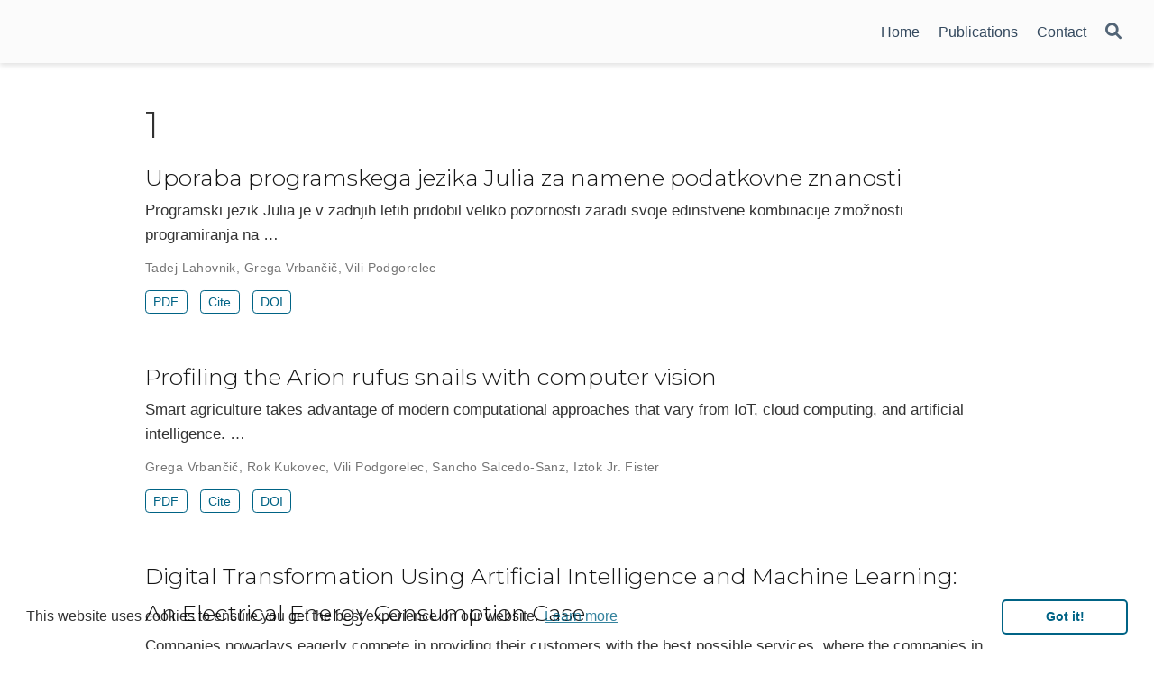

--- FILE ---
content_type: text/html;charset=UTF-8
request_url: https://grega.xyz/publication-type/1/
body_size: 7272
content:
<!DOCTYPE html><html lang="en-us"><head><meta charset="utf-8"><meta name="viewport" content="width=device-width,initial-scale=1"><meta http-equiv="x-ua-compatible" content="IE=edge"><meta name="generator" content="Wowchemy 5.7.0 for Hugo"><link rel="preconnect" href="https://fonts.gstatic.com" crossorigin=""><link rel="preload" as="style" href="https://fonts.googleapis.com/css2?family=Montserrat:wght@300&amp;display=swap"><link rel="stylesheet" href="https://fonts.googleapis.com/css2?family=Montserrat:wght@300&amp;display=swap" media="print" onload="this.media=&quot;all&quot;">
<link rel="stylesheet" href="/css/vendor-bundle.min.16f785cdb553c8c4431db6775122af35.css" media="all" onload="this.media=&quot;all&quot;"><link rel="stylesheet" href="https://cdn.jsdelivr.net/npm/academicons@1.9.2/css/academicons.min.css" integrity="sha512-KlJCpRsLf+KKu2VQa5vmRuClRFjxc5lXO03ixZt82HZUk41+1I0bD8KBSA0fY290ayMfWYI9udIqeOWSu1/uZg==" crossorigin="anonymous" media="all" onload="this.media=&quot;all&quot;">
<link rel="stylesheet" href="/css/wowchemy.93329447c46b43eeba16d003f1753ee2.css"><link rel="stylesheet" href="/css/libs/chroma/github-light.min.css" title="hl-light" media="all" onload="this.media=&quot;all&quot;"><link rel="stylesheet" href="/css/libs/chroma/dracula.min.css" title="hl-dark" media="print" onload="this.media=&quot;all&quot;" disabled="">
<meta name="author" content="Grega Vrbančič"><meta name="description" content="Assistant Professor at University of Maribor"><link rel="alternate" hreflang="en-us" href="https://grega.xyz/publication-type/1/"><link rel="canonical" href="https://grega.xyz/publication-type/1/"><link rel="manifest" href="/manifest.webmanifest"><link rel="icon" type="image/png" href="/media/icon_hue338442b66bf31bebf988323b8c2b900_31955_32x32_fill_lanczos_center_3.png"><link rel="apple-touch-icon" type="image/png" href="/media/icon_hue338442b66bf31bebf988323b8c2b900_31955_180x180_fill_lanczos_center_3.png"><meta name="theme-color" content="#006385"><meta property="twitter:card" content="summary"><meta property="twitter:site" content="@GregaVrbancic"><meta property="twitter:creator" content="@GregaVrbancic"><meta property="twitter:image" content="https://grega.xyz/media/icon_hue338442b66bf31bebf988323b8c2b900_31955_512x512_fill_lanczos_center_3.png"><meta property="og:site_name" content="Grega Vrbančič"><meta property="og:url" content="https://grega.xyz/publication-type/1/"><meta property="og:title" content="1 | Grega Vrbančič"><meta property="og:description" content="Assistant Professor at University of Maribor"><meta property="og:image" content="https://grega.xyz/media/icon_hue338442b66bf31bebf988323b8c2b900_31955_512x512_fill_lanczos_center_3.png"><meta property="og:locale" content="en-us"><meta property="og:updated_time" content="2023-09-04T13:16:43+02:00"><link rel="alternate" href="/publication-type/1/index.xml" type="application/rss+xml" title="Grega Vrbančič">
<link rel="stylesheet" href="https://cdn.jsdelivr.net/gh/osano/cookieconsent@3.1.1/build/cookieconsent.min.css" integrity="sha512-LQ97camar/lOliT/MqjcQs5kWgy6Qz/cCRzzRzUCfv0fotsCTC9ZHXaPQmJV8Xu/PVALfJZ7BDezl5lW3/qBxg==" crossorigin="anonymous"><title>1 | Grega Vrbančič</title><style type="text/css">.medium-zoom-overlay{position:fixed;top:0;right:0;bottom:0;left:0;opacity:0;transition:opacity .3s;will-change:opacity}.medium-zoom--opened .medium-zoom-overlay{cursor:pointer;cursor:zoom-out;opacity:1}.medium-zoom-image{cursor:pointer;cursor:zoom-in;transition:transform .3s cubic-bezier(.2,0,.2,1)!important}.medium-zoom-image--hidden{visibility:hidden}.medium-zoom-image--opened{position:relative;cursor:pointer;cursor:zoom-out;will-change:transform}</style><style type="text/css">.CtxtMenu_InfoClose {  top:.2em; right:.2em;}
.CtxtMenu_InfoContent {  overflow:auto; text-align:left; font-size:80%;  padding:.4em .6em; border:1px inset; margin:1em 0px;  max-height:20em; max-width:30em; background-color:#EEEEEE;  white-space:normal;}
.CtxtMenu_Info.CtxtMenu_MousePost {outline:none;}
.CtxtMenu_Info {  position:fixed; left:50%; width:auto; text-align:center;  border:3px outset; padding:1em 2em; background-color:#DDDDDD;  color:black;  cursor:default; font-family:message-box; font-size:120%;  font-style:normal; text-indent:0; text-transform:none;  line-height:normal; letter-spacing:normal; word-spacing:normal;  word-wrap:normal; white-space:nowrap; float:none; z-index:201;  border-radius: 15px;                     /* Opera 10.5 and IE9 */  -webkit-border-radius:15px;               /* Safari and Chrome */  -moz-border-radius:15px;                  /* Firefox */  -khtml-border-radius:15px;                /* Konqueror */  box-shadow:0px 10px 20px #808080;         /* Opera 10.5 and IE9 */  -webkit-box-shadow:0px 10px 20px #808080; /* Safari 3 & Chrome */  -moz-box-shadow:0px 10px 20px #808080;    /* Forefox 3.5 */  -khtml-box-shadow:0px 10px 20px #808080;  /* Konqueror */  filter:progid:DXImageTransform.Microsoft.dropshadow(OffX=2, OffY=2, Color="gray", Positive="true"); /* IE */}
</style><style type="text/css">.CtxtMenu_MenuClose {  position:absolute;  cursor:pointer;  display:inline-block;  border:2px solid #AAA;  border-radius:18px;  -webkit-border-radius: 18px;             /* Safari and Chrome */  -moz-border-radius: 18px;                /* Firefox */  -khtml-border-radius: 18px;              /* Konqueror */  font-family: "Courier New", Courier;  font-size:24px;  color:#F0F0F0}
.CtxtMenu_MenuClose span {  display:block; background-color:#AAA; border:1.5px solid;  border-radius:18px;  -webkit-border-radius: 18px;             /* Safari and Chrome */  -moz-border-radius: 18px;                /* Firefox */  -khtml-border-radius: 18px;              /* Konqueror */  line-height:0;  padding:8px 0 6px     /* may need to be browser-specific */}
.CtxtMenu_MenuClose:hover {  color:white!important;  border:2px solid #CCC!important}
.CtxtMenu_MenuClose:hover span {  background-color:#CCC!important}
.CtxtMenu_MenuClose:hover:focus {  outline:none}
</style><style type="text/css">.CtxtMenu_Menu {  position:absolute;  background-color:white;  color:black;  width:auto; padding:5px 0px;  border:1px solid #CCCCCC; margin:0; cursor:default;  font: menu; text-align:left; text-indent:0; text-transform:none;  line-height:normal; letter-spacing:normal; word-spacing:normal;  word-wrap:normal; white-space:nowrap; float:none; z-index:201;  border-radius: 5px;                     /* Opera 10.5 and IE9 */  -webkit-border-radius: 5px;             /* Safari and Chrome */  -moz-border-radius: 5px;                /* Firefox */  -khtml-border-radius: 5px;              /* Konqueror */  box-shadow:0px 10px 20px #808080;         /* Opera 10.5 and IE9 */  -webkit-box-shadow:0px 10px 20px #808080; /* Safari 3 & Chrome */  -moz-box-shadow:0px 10px 20px #808080;    /* Forefox 3.5 */  -khtml-box-shadow:0px 10px 20px #808080;  /* Konqueror */}
.CtxtMenu_MenuItem {  padding: 1px 2em;  background:transparent;}
.CtxtMenu_MenuArrow {  position:absolute; right:.5em; padding-top:.25em; color:#666666;  font-family: null; font-size: .75em}
.CtxtMenu_MenuActive .CtxtMenu_MenuArrow {color:white}
.CtxtMenu_MenuArrow.CtxtMenu_RTL {left:.5em; right:auto}
.CtxtMenu_MenuCheck {  position:absolute; left:.7em;  font-family: null}
.CtxtMenu_MenuCheck.CtxtMenu_RTL { right:.7em; left:auto }
.CtxtMenu_MenuRadioCheck {  position:absolute; left: .7em;}
.CtxtMenu_MenuRadioCheck.CtxtMenu_RTL {  right: .7em; left:auto}
.CtxtMenu_MenuInputBox {  padding-left: 1em; right:.5em; color:#666666;  font-family: null;}
.CtxtMenu_MenuInputBox.CtxtMenu_RTL {  left: .1em;}
.CtxtMenu_MenuComboBox {  left:.1em; padding-bottom:.5em;}
.CtxtMenu_MenuSlider {  left: .1em;}
.CtxtMenu_SliderValue {  position:absolute; right:.1em; padding-top:.25em; color:#333333;  font-size: .75em}
.CtxtMenu_SliderBar {  outline: none; background: #d3d3d3}
.CtxtMenu_MenuLabel {  padding: 1px 2em 3px 1.33em;  font-style:italic}
.CtxtMenu_MenuRule {  border-top: 1px solid #DDDDDD;  margin: 4px 3px;}
.CtxtMenu_MenuDisabled {  color:GrayText}
.CtxtMenu_MenuActive {  background-color: #606872;  color: white;}
.CtxtMenu_MenuDisabled:focus {  background-color: #E8E8E8}
.CtxtMenu_MenuLabel:focus {  background-color: #E8E8E8}
.CtxtMenu_ContextMenu:focus {  outline:none}
.CtxtMenu_ContextMenu .CtxtMenu_MenuItem:focus {  outline:none}
.CtxtMenu_SelectionMenu {  position:relative; float:left;  border-bottom: none; -webkit-box-shadow:none; -webkit-border-radius:0px; }
.CtxtMenu_SelectionItem {  padding-right: 1em;}
.CtxtMenu_Selection {  right: 40%; width:50%; }
.CtxtMenu_SelectionBox {  padding: 0em; max-height:20em; max-width: none;  background-color:#FFFFFF;}
.CtxtMenu_SelectionDivider {  clear: both; border-top: 2px solid #000000;}
.CtxtMenu_Menu .CtxtMenu_MenuClose {  top:-10px; left:-10px}
</style><style id="MJX-CHTML-styles">
mjx-container[jax="CHTML"] {
  line-height: 0;
}

mjx-container [space="1"] {
  margin-left: .111em;
}

mjx-container [space="2"] {
  margin-left: .167em;
}

mjx-container [space="3"] {
  margin-left: .222em;
}

mjx-container [space="4"] {
  margin-left: .278em;
}

mjx-container [space="5"] {
  margin-left: .333em;
}

mjx-container [rspace="1"] {
  margin-right: .111em;
}

mjx-container [rspace="2"] {
  margin-right: .167em;
}

mjx-container [rspace="3"] {
  margin-right: .222em;
}

mjx-container [rspace="4"] {
  margin-right: .278em;
}

mjx-container [rspace="5"] {
  margin-right: .333em;
}

mjx-container [size="s"] {
  font-size: 70.7%;
}

mjx-container [size="ss"] {
  font-size: 50%;
}

mjx-container [size="Tn"] {
  font-size: 60%;
}

mjx-container [size="sm"] {
  font-size: 85%;
}

mjx-container [size="lg"] {
  font-size: 120%;
}

mjx-container [size="Lg"] {
  font-size: 144%;
}

mjx-container [size="LG"] {
  font-size: 173%;
}

mjx-container [size="hg"] {
  font-size: 207%;
}

mjx-container [size="HG"] {
  font-size: 249%;
}

mjx-container [width="full"] {
  width: 100%;
}

mjx-box {
  display: inline-block;
}

mjx-block {
  display: block;
}

mjx-itable {
  display: inline-table;
}

mjx-row {
  display: table-row;
}

mjx-row > * {
  display: table-cell;
}

mjx-mtext {
  display: inline-block;
}

mjx-mstyle {
  display: inline-block;
}

mjx-merror {
  display: inline-block;
  color: red;
  background-color: yellow;
}

mjx-mphantom {
  visibility: hidden;
}

_::-webkit-full-page-media, _:future, :root mjx-container {
  will-change: opacity;
}

mjx-assistive-mml {
  position: absolute !important;
  top: 0px;
  left: 0px;
  clip: rect(1px, 1px, 1px, 1px);
  padding: 1px 0px 0px 0px !important;
  border: 0px !important;
  display: block !important;
  width: auto !important;
  overflow: hidden !important;
  -webkit-touch-callout: none;
  -webkit-user-select: none;
  -khtml-user-select: none;
  -moz-user-select: none;
  -ms-user-select: none;
  user-select: none;
}

mjx-assistive-mml[display="block"] {
  width: 100% !important;
}

mjx-c::before {
  display: block;
  width: 0;
}

.MJX-TEX {
  font-family: MJXZERO, MJXTEX;
}

.TEX-B {
  font-family: MJXZERO, MJXTEX-B;
}

.TEX-I {
  font-family: MJXZERO, MJXTEX-I;
}

.TEX-MI {
  font-family: MJXZERO, MJXTEX-MI;
}

.TEX-BI {
  font-family: MJXZERO, MJXTEX-BI;
}

.TEX-S1 {
  font-family: MJXZERO, MJXTEX-S1;
}

.TEX-S2 {
  font-family: MJXZERO, MJXTEX-S2;
}

.TEX-S3 {
  font-family: MJXZERO, MJXTEX-S3;
}

.TEX-S4 {
  font-family: MJXZERO, MJXTEX-S4;
}

.TEX-A {
  font-family: MJXZERO, MJXTEX-A;
}

.TEX-C {
  font-family: MJXZERO, MJXTEX-C;
}

.TEX-CB {
  font-family: MJXZERO, MJXTEX-CB;
}

.TEX-FR {
  font-family: MJXZERO, MJXTEX-FR;
}

.TEX-FRB {
  font-family: MJXZERO, MJXTEX-FRB;
}

.TEX-SS {
  font-family: MJXZERO, MJXTEX-SS;
}

.TEX-SSB {
  font-family: MJXZERO, MJXTEX-SSB;
}

.TEX-SSI {
  font-family: MJXZERO, MJXTEX-SSI;
}

.TEX-SC {
  font-family: MJXZERO, MJXTEX-SC;
}

.TEX-T {
  font-family: MJXZERO, MJXTEX-T;
}

.TEX-V {
  font-family: MJXZERO, MJXTEX-V;
}

.TEX-VB {
  font-family: MJXZERO, MJXTEX-VB;
}

mjx-stretchy-v mjx-c, mjx-stretchy-h mjx-c {
  font-family: MJXZERO, MJXTEX-S1, MJXTEX-S4, MJXTEX, MJXTEX-A ! important;
}

@font-face /* 0 */ {
  font-family: MJXZERO;
  src: url("https://cdn.jsdelivr.net/npm/mathjax@3/es5/output/chtml/fonts/woff-v2/MathJax_Zero.woff") format("woff");
}

@font-face /* 1 */ {
  font-family: MJXTEX;
  src: url("https://cdn.jsdelivr.net/npm/mathjax@3/es5/output/chtml/fonts/woff-v2/MathJax_Main-Regular.woff") format("woff");
}

@font-face /* 2 */ {
  font-family: MJXTEX-B;
  src: url("https://cdn.jsdelivr.net/npm/mathjax@3/es5/output/chtml/fonts/woff-v2/MathJax_Main-Bold.woff") format("woff");
}

@font-face /* 3 */ {
  font-family: MJXTEX-I;
  src: url("https://cdn.jsdelivr.net/npm/mathjax@3/es5/output/chtml/fonts/woff-v2/MathJax_Math-Italic.woff") format("woff");
}

@font-face /* 4 */ {
  font-family: MJXTEX-MI;
  src: url("https://cdn.jsdelivr.net/npm/mathjax@3/es5/output/chtml/fonts/woff-v2/MathJax_Main-Italic.woff") format("woff");
}

@font-face /* 5 */ {
  font-family: MJXTEX-BI;
  src: url("https://cdn.jsdelivr.net/npm/mathjax@3/es5/output/chtml/fonts/woff-v2/MathJax_Math-BoldItalic.woff") format("woff");
}

@font-face /* 6 */ {
  font-family: MJXTEX-S1;
  src: url("https://cdn.jsdelivr.net/npm/mathjax@3/es5/output/chtml/fonts/woff-v2/MathJax_Size1-Regular.woff") format("woff");
}

@font-face /* 7 */ {
  font-family: MJXTEX-S2;
  src: url("https://cdn.jsdelivr.net/npm/mathjax@3/es5/output/chtml/fonts/woff-v2/MathJax_Size2-Regular.woff") format("woff");
}

@font-face /* 8 */ {
  font-family: MJXTEX-S3;
  src: url("https://cdn.jsdelivr.net/npm/mathjax@3/es5/output/chtml/fonts/woff-v2/MathJax_Size3-Regular.woff") format("woff");
}

@font-face /* 9 */ {
  font-family: MJXTEX-S4;
  src: url("https://cdn.jsdelivr.net/npm/mathjax@3/es5/output/chtml/fonts/woff-v2/MathJax_Size4-Regular.woff") format("woff");
}

@font-face /* 10 */ {
  font-family: MJXTEX-A;
  src: url("https://cdn.jsdelivr.net/npm/mathjax@3/es5/output/chtml/fonts/woff-v2/MathJax_AMS-Regular.woff") format("woff");
}

@font-face /* 11 */ {
  font-family: MJXTEX-C;
  src: url("https://cdn.jsdelivr.net/npm/mathjax@3/es5/output/chtml/fonts/woff-v2/MathJax_Calligraphic-Regular.woff") format("woff");
}

@font-face /* 12 */ {
  font-family: MJXTEX-CB;
  src: url("https://cdn.jsdelivr.net/npm/mathjax@3/es5/output/chtml/fonts/woff-v2/MathJax_Calligraphic-Bold.woff") format("woff");
}

@font-face /* 13 */ {
  font-family: MJXTEX-FR;
  src: url("https://cdn.jsdelivr.net/npm/mathjax@3/es5/output/chtml/fonts/woff-v2/MathJax_Fraktur-Regular.woff") format("woff");
}

@font-face /* 14 */ {
  font-family: MJXTEX-FRB;
  src: url("https://cdn.jsdelivr.net/npm/mathjax@3/es5/output/chtml/fonts/woff-v2/MathJax_Fraktur-Bold.woff") format("woff");
}

@font-face /* 15 */ {
  font-family: MJXTEX-SS;
  src: url("https://cdn.jsdelivr.net/npm/mathjax@3/es5/output/chtml/fonts/woff-v2/MathJax_SansSerif-Regular.woff") format("woff");
}

@font-face /* 16 */ {
  font-family: MJXTEX-SSB;
  src: url("https://cdn.jsdelivr.net/npm/mathjax@3/es5/output/chtml/fonts/woff-v2/MathJax_SansSerif-Bold.woff") format("woff");
}

@font-face /* 17 */ {
  font-family: MJXTEX-SSI;
  src: url("https://cdn.jsdelivr.net/npm/mathjax@3/es5/output/chtml/fonts/woff-v2/MathJax_SansSerif-Italic.woff") format("woff");
}

@font-face /* 18 */ {
  font-family: MJXTEX-SC;
  src: url("https://cdn.jsdelivr.net/npm/mathjax@3/es5/output/chtml/fonts/woff-v2/MathJax_Script-Regular.woff") format("woff");
}

@font-face /* 19 */ {
  font-family: MJXTEX-T;
  src: url("https://cdn.jsdelivr.net/npm/mathjax@3/es5/output/chtml/fonts/woff-v2/MathJax_Typewriter-Regular.woff") format("woff");
}

@font-face /* 20 */ {
  font-family: MJXTEX-V;
  src: url("https://cdn.jsdelivr.net/npm/mathjax@3/es5/output/chtml/fonts/woff-v2/MathJax_Vector-Regular.woff") format("woff");
}

@font-face /* 21 */ {
  font-family: MJXTEX-VB;
  src: url("https://cdn.jsdelivr.net/npm/mathjax@3/es5/output/chtml/fonts/woff-v2/MathJax_Vector-Bold.woff") format("woff");
}
</style><style></style></head><body id="top" data-spy="scroll" data-offset="70" data-target="#TableOfContents" class="page-wrapper"><div role="dialog" aria-live="polite" aria-label="cookieconsent" aria-describedby="cookieconsent:desc" class="cc-window cc-banner cc-type-info cc-theme-classic cc-bottom cc-color-override--1857931558 " style=""><!--googleoff: all--><span id="cookieconsent:desc" class="cc-message">This website uses cookies to ensure you get the best experience on our website. <a aria-label="learn more about cookies" role="button" tabindex="0" class="cc-link" href="https://www.cookiesandyou.com" rel="noopener noreferrer nofollow" target="_blank">Learn more</a></span><div class="cc-compliance"><a aria-label="dismiss cookie message" role="button" tabindex="0" class="cc-btn cc-dismiss">Got it!</a></div><!--googleon: all--></div><aside class="search-modal" id="search"><div class="container"><section class="search-header"><div class="row no-gutters justify-content-between mb-3"><div class="col-6"><h1>Search</h1></div><div class="col-6 col-search-close"><a class="js-search" href="#" aria-label="Close"><i class="fas fa-times-circle text-muted" aria-hidden="true"></i></a></div></div><div id="search-box"><input name="q" id="search-query" placeholder="Search..." autocapitalize="off" autocomplete="off" autocorrect="off" spellcheck="false" type="search" class="form-control" aria-label="Search..."></div></section><section class="section-search-results"><div id="search-hits"></div></section></div></aside><div class="page-header header--fixed headroom headroom--top headroom--not-bottom"><header><nav class="navbar navbar-expand-lg navbar-light compensate-for-scrollbar" id="navbar-main"><div class="container-xl"><button type="button" class="navbar-toggler" data-toggle="collapse" data-target="#navbar-content" aria-controls="navbar-content" aria-expanded="false" aria-label="Toggle navigation">
<span><i class="fas fa-bars"></i></span></button><div class="navbar-collapse main-menu-item collapse justify-content-end" id="navbar-content"><ul class="navbar-nav d-md-inline-flex"><li class="nav-item"><a class="nav-link" href="/#about"><span>Home</span></a></li><li class="nav-item"><a class="nav-link" href="/#publications"><span>Publications</span></a></li><li class="nav-item"><a class="nav-link" href="/#contact"><span>Contact</span></a></li></ul></div><ul class="nav-icons navbar-nav flex-row ml-auto d-flex pl-md-2"><li class="nav-item"><a class="nav-link js-search" href="#" aria-label="Search"><i class="fas fa-search" aria-hidden="true"></i></a></li></ul></div></nav></header></div><div class="page-body"><div class="universal-wrapper pt-3"><h1>1</h1></div><div class="universal-wrapper"><div class="media stream-item view-compact"><div class="media-body"><div class="section-subheading article-title mb-0 mt-0"><a href="/publication/2023-ots_uporaba-programskega-jezika-julia-za-namene-podatkovne-znanosti/">Uporaba programskega jezika Julia za namene podatkovne znanosti</a></div><a href="/publication/2023-ots_uporaba-programskega-jezika-julia-za-namene-podatkovne-znanosti/" class="summary-link"><div class="article-style">Programski jezik Julia je v zadnjih letih pridobil veliko pozornosti zaradi svoje edinstvene kombinacije zmožnosti programiranja na …</div></a><div class="stream-meta article-metadata"><div><span>Tadej Lahovnik</span>, <span>Grega Vrbančič</span>, <span>Vili Podgorelec</span></div></div><div class="btn-links"><a class="btn btn-outline-primary btn-page-header btn-sm" href="/publication/2023-ots_uporaba-programskega-jezika-julia-za-namene-podatkovne-znanosti/2023-ots_uporaba-programskega-jezika-Julia-za-namene-podatkovne-znanosti.pdf" target="_blank" rel="noopener">PDF</a>
<a href="#" class="btn btn-outline-primary btn-page-header btn-sm js-cite-modal" data-filename="/publication/2023-ots_uporaba-programskega-jezika-julia-za-namene-podatkovne-znanosti/cite.bib">Cite</a>
<a class="btn btn-outline-primary btn-page-header btn-sm" href="https://doi.org/10.18690/um.feri.8.2023" target="_blank" rel="noopener">DOI</a></div></div><div class="ml-3"></div></div><div class="media stream-item view-compact"><div class="media-body"><div class="section-subheading article-title mb-0 mt-0"><a href="/publication/2022-cinti_profiling-the-arion-rufus-snails-with-computer-vision/">Profiling the Arion rufus snails with computer vision</a></div><a href="/publication/2022-cinti_profiling-the-arion-rufus-snails-with-computer-vision/" class="summary-link"><div class="article-style">Smart agriculture takes advantage of modern computational approaches that vary from IoT, cloud computing, and artificial intelligence. …</div></a><div class="stream-meta article-metadata"><div><span>Grega Vrbančič</span>, <span>Rok Kukovec</span>, <span>Vili Podgorelec</span>, <span>Sancho Salcedo-Sanz</span>, <span>Iztok Jr. Fister</span></div></div><div class="btn-links"><a class="btn btn-outline-primary btn-page-header btn-sm" href="https://ieeexplore.ieee.org/stamp/stamp.jsp?tp=&amp;arnumber=10029588" target="_blank" rel="noopener">PDF</a>
<a href="#" class="btn btn-outline-primary btn-page-header btn-sm js-cite-modal" data-filename="/publication/2022-cinti_profiling-the-arion-rufus-snails-with-computer-vision/cite.bib">Cite</a>
<a class="btn btn-outline-primary btn-page-header btn-sm" href="https://doi.org/10.1109/CINTI-MACRo57952.2022.10029588" target="_blank" rel="noopener">DOI</a></div></div><div class="ml-3"></div></div><div class="media stream-item view-compact"><div class="media-body"><div class="section-subheading article-title mb-0 mt-0"><a href="/publication/2022-nt_digital-transformation-using-artificial-intelligence-and-machine-learning_an-electrical-energy-consumption-case/">Digital Transformation Using Artificial Intelligence and Machine Learning: An Electrical Energy Consumption Case</a></div><a href="/publication/2022-nt_digital-transformation-using-artificial-intelligence-and-machine-learning_an-electrical-energy-consumption-case/" class="summary-link"><div class="article-style">Companies nowadays eagerly compete in providing their customers with the best possible services, where the companies in the electrical …</div></a><div class="stream-meta article-metadata"><div><span>Vili Podgorelec</span>, <span>Sašo Karaktič</span>, <span>Iztok Jr. Fister</span>, <span>Lucija Brezočnik</span>, <span>Špela Pečnik</span>, <span>Grega Vrbančič</span></div></div><div class="btn-links"><a class="btn btn-outline-primary btn-page-header btn-sm" href="/publication/2022-nt_digital-transformation-using-artificial-intelligence-and-machine-learning_an-electrical-energy-consumption-case/2022-nt_digital-transformation-using-artificial-intelligence-and-machine-learning_an-electrical-energy-consumption-case.pdf" target="_blank" rel="noopener">PDF</a>
<a href="#" class="btn btn-outline-primary btn-page-header btn-sm js-cite-modal" data-filename="/publication/2022-nt_digital-transformation-using-artificial-intelligence-and-machine-learning_an-electrical-energy-consumption-case/cite.bib">Cite</a>
<a class="btn btn-outline-primary btn-page-header btn-sm" href="https://doi.org/10.1007/978-3-031-05230-9_59" target="_blank" rel="noopener">DOI</a></div></div><div class="ml-3"></div></div><div class="media stream-item view-compact"><div class="media-body"><div class="section-subheading article-title mb-0 mt-0"><a href="/publication/2022-nt_a-strategy-for-applying-open-data-initiatives/">A Strategy for Applying Open Data Initiatives</a></div><a href="/publication/2022-nt_a-strategy-for-applying-open-data-initiatives/" class="summary-link"><div class="article-style">The advances of information technology have brought us to a period of increasingly rapid creation,sharing and exchange of information. …</div></a><div class="stream-meta article-metadata"><div><span>Lucija Brezočnik</span>, <span>Gregor Polančič</span>, <span>Sašo Karakatič</span>, <span>Grega Vrbančič</span>, <span>Špela Pečnik</span>, <span>Vili Podgorelec</span></div></div><div class="btn-links"><a class="btn btn-outline-primary btn-page-header btn-sm" href="/publication/2022-nt_a-strategy-for-applying-open-data-initiatives/2022-nt_a-strategy-for-applying-open-data-initiatives.pdf" target="_blank" rel="noopener">PDF</a>
<a href="#" class="btn btn-outline-primary btn-page-header btn-sm js-cite-modal" data-filename="/publication/2022-nt_a-strategy-for-applying-open-data-initiatives/cite.bib">Cite</a>
<a class="btn btn-outline-primary btn-page-header btn-sm" href="https://doi.org/10.1007/978-3-031-05230-9_58" target="_blank" rel="noopener">DOI</a></div></div><div class="ml-3"></div></div><div class="media stream-item view-compact"><div class="media-body"><div class="section-subheading article-title mb-0 mt-0"><a href="/publication/2021-ico_synthetic-data-augmentation-of-cycling-sport-training-datasets/">Synthetic Data Augmentation of Cycling Sport Training Datasets</a></div><a href="/publication/2021-ico_synthetic-data-augmentation-of-cycling-sport-training-datasets/" class="summary-link"><div class="article-style">Planning sport sessions automatically is becoming a very important aspect of improving an athlete’s fitness. So far, many …</div></a><div class="stream-meta article-metadata"><div><span>Iztok Fister</span>, <span>Grega Vrbančič</span>, <span>Vili Podgorelec</span>, <span>Iztok Jr. Fister</span></div></div><div class="btn-links"><a href="#" class="btn btn-outline-primary btn-page-header btn-sm js-cite-modal" data-filename="/publication/2021-ico_synthetic-data-augmentation-of-cycling-sport-training-datasets/cite.bib">Cite</a>
<a class="btn btn-outline-primary btn-page-header btn-sm" href="https://doi.org/10.1007/978-3-030-93247-3_7" target="_blank" rel="noopener">DOI</a></div></div><div class="ml-3"></div></div><div class="media stream-item view-compact"><div class="media-body"><div class="section-subheading article-title mb-0 mt-0"><a href="/publication/2020-inista_identification-of-covid-19-x-ray-images-using-cnn-with-optimized-tuning-of-transfer-learning/">Identification of COVID-19 X-ray Images using CNN with Optimized Tuning of Transfer Learning</a></div><a href="/publication/2020-inista_identification-of-covid-19-x-ray-images-using-cnn-with-optimized-tuning-of-transfer-learning/" class="summary-link"><div class="article-style">At this early stage in the COVID-19 epidemic, researchers are looking for all possible insights into the new corona virus SARS-CoV-2. …</div></a><div class="stream-meta article-metadata"><div><span>Grega Vrbančič</span>, <span>Špela Pečnik</span>, <span>Vili Podgorelec</span></div></div><div class="btn-links"><a class="btn btn-outline-primary btn-page-header btn-sm" href="/publication/2020-inista_identification-of-covid-19-x-ray-images-using-cnn-with-optimized-tuning-of-transfer-learning/2020-inista_identification-of-covid-19-x-ray-images-using-CNN-with-optimized-tuning-of-transfer-learning.pdf" target="_blank" rel="noopener">PDF</a>
<a href="#" class="btn btn-outline-primary btn-page-header btn-sm js-cite-modal" data-filename="/publication/2020-inista_identification-of-covid-19-x-ray-images-using-cnn-with-optimized-tuning-of-transfer-learning/cite.bib">Cite</a>
<a class="btn btn-outline-primary btn-page-header btn-sm" href="https://doi.org/10.1109/INISTA49547.2020.9194615" target="_blank" rel="noopener">DOI</a></div></div><div class="ml-3"></div></div><div class="media stream-item view-compact"><div class="media-body"><div class="section-subheading article-title mb-0 mt-0"><a href="/publication/2020-iccs_on-the-potential-of-the-nia-for-pure-binary-classification/">On the Potential of the Nature-Inspired Algorithms for Pure Binary Classification</a></div><a href="/publication/2020-iccs_on-the-potential-of-the-nia-for-pure-binary-classification/" class="summary-link"><div class="article-style">With the advent of big data, interest for new data mining methods has increased dramatically. The main drawback of traditional data …</div></a><div class="stream-meta article-metadata"><div><span>Iztok Jr. Fister</span>, <span>Iztok Fister</span>, <span>Dušan Fister</span>, <span>Grega Vrbančič</span>, <span>Vili Podgorelec</span></div></div><div class="btn-links"><a class="btn btn-outline-primary btn-page-header btn-sm" href="/publication/2020-iccs_on-the-potential-of-the-nia-for-pure-binary-classification/2020-iccs_on-the-potential-of-the-nia-for-pure-binary-classification.pdf" target="_blank" rel="noopener">PDF</a>
<a href="#" class="btn btn-outline-primary btn-page-header btn-sm js-cite-modal" data-filename="/publication/2020-iccs_on-the-potential-of-the-nia-for-pure-binary-classification/cite.bib">Cite</a>
<a class="btn btn-outline-primary btn-page-header btn-sm" href="https://doi.org/10.1007/978-3-030-50426-7_2" target="_blank" rel="noopener">DOI</a></div></div><div class="ml-3"></div></div><div class="media stream-item view-compact"><div class="media-body"><div class="section-subheading article-title mb-0 mt-0"><a href="/publication/2019-stucosrec_transfer-learning-tuning-utilizing-gwo-for-identification-of-brain-hemorrhage-from-ct-images/">Transfer Learning Tuning Utilizing Grey Wolf Optimizer for Identification of Brain Hemorrhage from Head CT Images</a></div><a href="/publication/2019-stucosrec_transfer-learning-tuning-utilizing-gwo-for-identification-of-brain-hemorrhage-from-ct-images/" class="summary-link"><div class="article-style">Most commonly, diagnosing the brain hemorrhage - a condition caused by a brain artery busting and causing bleeding is done by medical …</div></a><div class="stream-meta article-metadata"><div><span>Grega Vrbančič</span>, <span>Milan Zorman</span>, <span>Vili Podgorelec</span></div></div><div class="btn-links"><a class="btn btn-outline-primary btn-page-header btn-sm" href="/publication/2019-stucosrec_transfer-learning-tuning-utilizing-gwo-for-identification-of-brain-hemorrhage-from-ct-images/2019-stucosrec_transfer-learning-tuning-utilizing-gwo-for-identification-of-brain-hemorrhage-from-CT-images.pdf" target="_blank" rel="noopener">PDF</a>
<a href="#" class="btn btn-outline-primary btn-page-header btn-sm js-cite-modal" data-filename="/publication/2019-stucosrec_transfer-learning-tuning-utilizing-gwo-for-identification-of-brain-hemorrhage-from-ct-images/cite.bib">Cite</a>
<a class="btn btn-outline-primary btn-page-header btn-sm" href="https://doi.org/10.26493/978-961-7055-82-5" target="_blank" rel="noopener">DOI</a></div></div><div class="ml-3"></div></div><div class="media stream-item view-compact"><div class="media-body"><div class="section-subheading article-title mb-0 mt-0"><a href="/publication/2019-adbis_de-with-threshold-for-feature-selection/">Applying Differential Evolution with&nbsp;Threshold Mechanism for Feature Selection on a Phishing Websites Classification</a></div><a href="/publication/2019-adbis_de-with-threshold-for-feature-selection/" class="summary-link"><div class="article-style">The rapid growth of data and the need for its proper analysis still presents a big problem for intelligent data analysis and machine …</div></a><div class="stream-meta article-metadata"><div><span>Lucija Brezočnik</span>, <span>Iztok Jr. Fister</span>, <span>Grega Vrbančič</span></div></div><div class="btn-links"><a class="btn btn-outline-primary btn-page-header btn-sm" href="https://www.researchgate.net/profile/Grega_Vrbancic/publication/335592646_Applying_Differential_Evolution_with_Threshold_Mechanism_for_Feature_Selection_on_a_Phishing_Websites_Classification/links/5f5f33daa6fdcc116410af58/Applying-Differential-Evolution-with-Threshold-Mechanism-for-Feature-Selection-on-a-Phishing-Websites-Classification.pdf" target="_blank" rel="noopener">PDF</a>
<a href="#" class="btn btn-outline-primary btn-page-header btn-sm js-cite-modal" data-filename="/publication/2019-adbis_de-with-threshold-for-feature-selection/cite.bib">Cite</a>
<a class="btn btn-outline-primary btn-page-header btn-sm" href="http://dx.doi.org/10.1016/j.dib.2020.106438" target="_blank" rel="noopener">Dataset</a>
<a class="btn btn-outline-primary btn-page-header btn-sm" href="https://doi.org/10.1007/978-3-030-30278-8_2" target="_blank" rel="noopener">DOI</a></div></div><div class="ml-3"></div></div><div class="media stream-item view-compact"><div class="media-body"><div class="section-subheading article-title mb-0 mt-0"><a href="/publication/2019-electronics_performance-study-of-bat-algorithm-embedded-hardware/">Performance Study of Bat Algorithm Running on Embedded Hardware</a></div><a href="/publication/2019-electronics_performance-study-of-bat-algorithm-embedded-hardware/" class="summary-link"><div class="article-style">Bat algorithm belongs to a class of swarm intelligence algorithms. Comparing to the other stochastic nature-inspired population-based …</div></a><div class="stream-meta article-metadata"><div><span>Iztok Jr. Fister</span>, <span>Grega Vrbančič</span>, <span>Tomaž Hozjan</span>, <span>Iztok Fister</span>, <span>Vili Podgorelec</span></div></div><div class="btn-links"><a class="btn btn-outline-primary btn-page-header btn-sm" href="http://www.iztok-jr-fister.eu/static/publications/246.pdf" target="_blank" rel="noopener">PDF</a>
<a href="#" class="btn btn-outline-primary btn-page-header btn-sm js-cite-modal" data-filename="/publication/2019-electronics_performance-study-of-bat-algorithm-embedded-hardware/cite.bib">Cite</a>
<a class="btn btn-outline-primary btn-page-header btn-sm" href="https://doi.org/10.1109/ELECTRONICS.2019.8765686" target="_blank" rel="noopener">DOI</a></div></div><div class="ml-3"></div></div><nav class="mt-1"><ul class="pagination justify-content-center"><li class="page-item"><a class="page-link" href="/publication-type/1/page/2/">»</a></li></ul></nav></div></div><div class="page-footer"><div class="container"><footer class="site-footer"><p class="powered-by copyright-license-text">© 2024 Grega Vrbančič. This work is licensed under <a href="https://creativecommons.org/licenses/by-nc-nd/4.0" rel="noopener noreferrer" target="_blank">CC BY NC ND 4.0</a></p><p class="powered-by footer-license-icons"><a href="https://creativecommons.org/licenses/by-nc-nd/4.0" rel="noopener noreferrer" target="_blank" aria-label="Creative Commons"><i class="fab fa-creative-commons fa-2x" aria-hidden="true"></i>
<i class="fab fa-creative-commons-by fa-2x" aria-hidden="true"></i>
<i class="fab fa-creative-commons-nc fa-2x" aria-hidden="true"></i>
<i class="fab fa-creative-commons-nd fa-2x" aria-hidden="true"></i></a></p><p class="powered-by">Published with <a href="https://wowchemy.com/?utm_campaign=poweredby" target="_blank" rel="noopener">Wowchemy</a> — the free, <a href="https://github.com/wowchemy/wowchemy-hugo-themes" target="_blank" rel="noopener">open source</a> website builder that empowers creators.</p></footer></div></div>




<div id="modal" class="modal fade" role="dialog"><div class="modal-dialog"><div class="modal-content"><div class="modal-header"><h5 class="modal-title">Cite</h5><button type="button" class="close" data-dismiss="modal" aria-label="Close">
<span aria-hidden="true">×</span></button></div><div class="modal-body"><pre><code></code></pre></div><div class="modal-footer"><a class="btn btn-outline-primary my-1 js-copy-cite" href="#" target="_blank"><i class="fas fa-copy"></i> Copy</a>
<a class="btn btn-outline-primary my-1 js-download-cite" href="#" target="_blank"><i class="fas fa-download"></i> Download</a><div id="modal-error"></div></div></div></div></div><iframe id="netlify-identity-widget" title="Netlify identity widget" style="position: fixed; top: 0; left: 0; border: none; width: 100%; height: 100%; overflow: visible; background: transparent; display: none; z-index: 99; " src="about:blank"></iframe></body></html>